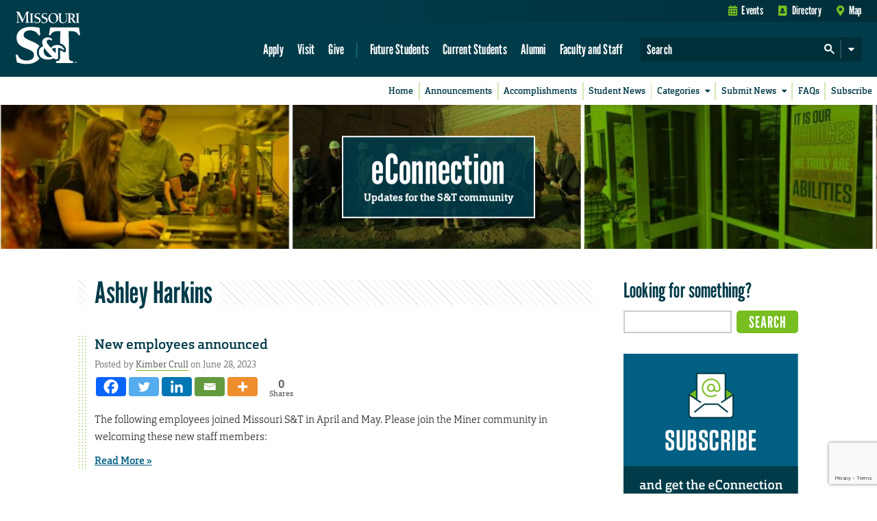

--- FILE ---
content_type: text/html; charset=utf-8
request_url: https://www.google.com/recaptcha/api2/anchor?ar=1&k=6LeSlMoiAAAAADF73AGHOGaxBLwzjKJ3EZXcTry9&co=aHR0cHM6Ly9lY29ubmVjdGlvbi5tc3QuZWR1OjQ0Mw..&hl=en&v=N67nZn4AqZkNcbeMu4prBgzg&size=invisible&anchor-ms=20000&execute-ms=30000&cb=pegodofpomaz
body_size: 48713
content:
<!DOCTYPE HTML><html dir="ltr" lang="en"><head><meta http-equiv="Content-Type" content="text/html; charset=UTF-8">
<meta http-equiv="X-UA-Compatible" content="IE=edge">
<title>reCAPTCHA</title>
<style type="text/css">
/* cyrillic-ext */
@font-face {
  font-family: 'Roboto';
  font-style: normal;
  font-weight: 400;
  font-stretch: 100%;
  src: url(//fonts.gstatic.com/s/roboto/v48/KFO7CnqEu92Fr1ME7kSn66aGLdTylUAMa3GUBHMdazTgWw.woff2) format('woff2');
  unicode-range: U+0460-052F, U+1C80-1C8A, U+20B4, U+2DE0-2DFF, U+A640-A69F, U+FE2E-FE2F;
}
/* cyrillic */
@font-face {
  font-family: 'Roboto';
  font-style: normal;
  font-weight: 400;
  font-stretch: 100%;
  src: url(//fonts.gstatic.com/s/roboto/v48/KFO7CnqEu92Fr1ME7kSn66aGLdTylUAMa3iUBHMdazTgWw.woff2) format('woff2');
  unicode-range: U+0301, U+0400-045F, U+0490-0491, U+04B0-04B1, U+2116;
}
/* greek-ext */
@font-face {
  font-family: 'Roboto';
  font-style: normal;
  font-weight: 400;
  font-stretch: 100%;
  src: url(//fonts.gstatic.com/s/roboto/v48/KFO7CnqEu92Fr1ME7kSn66aGLdTylUAMa3CUBHMdazTgWw.woff2) format('woff2');
  unicode-range: U+1F00-1FFF;
}
/* greek */
@font-face {
  font-family: 'Roboto';
  font-style: normal;
  font-weight: 400;
  font-stretch: 100%;
  src: url(//fonts.gstatic.com/s/roboto/v48/KFO7CnqEu92Fr1ME7kSn66aGLdTylUAMa3-UBHMdazTgWw.woff2) format('woff2');
  unicode-range: U+0370-0377, U+037A-037F, U+0384-038A, U+038C, U+038E-03A1, U+03A3-03FF;
}
/* math */
@font-face {
  font-family: 'Roboto';
  font-style: normal;
  font-weight: 400;
  font-stretch: 100%;
  src: url(//fonts.gstatic.com/s/roboto/v48/KFO7CnqEu92Fr1ME7kSn66aGLdTylUAMawCUBHMdazTgWw.woff2) format('woff2');
  unicode-range: U+0302-0303, U+0305, U+0307-0308, U+0310, U+0312, U+0315, U+031A, U+0326-0327, U+032C, U+032F-0330, U+0332-0333, U+0338, U+033A, U+0346, U+034D, U+0391-03A1, U+03A3-03A9, U+03B1-03C9, U+03D1, U+03D5-03D6, U+03F0-03F1, U+03F4-03F5, U+2016-2017, U+2034-2038, U+203C, U+2040, U+2043, U+2047, U+2050, U+2057, U+205F, U+2070-2071, U+2074-208E, U+2090-209C, U+20D0-20DC, U+20E1, U+20E5-20EF, U+2100-2112, U+2114-2115, U+2117-2121, U+2123-214F, U+2190, U+2192, U+2194-21AE, U+21B0-21E5, U+21F1-21F2, U+21F4-2211, U+2213-2214, U+2216-22FF, U+2308-230B, U+2310, U+2319, U+231C-2321, U+2336-237A, U+237C, U+2395, U+239B-23B7, U+23D0, U+23DC-23E1, U+2474-2475, U+25AF, U+25B3, U+25B7, U+25BD, U+25C1, U+25CA, U+25CC, U+25FB, U+266D-266F, U+27C0-27FF, U+2900-2AFF, U+2B0E-2B11, U+2B30-2B4C, U+2BFE, U+3030, U+FF5B, U+FF5D, U+1D400-1D7FF, U+1EE00-1EEFF;
}
/* symbols */
@font-face {
  font-family: 'Roboto';
  font-style: normal;
  font-weight: 400;
  font-stretch: 100%;
  src: url(//fonts.gstatic.com/s/roboto/v48/KFO7CnqEu92Fr1ME7kSn66aGLdTylUAMaxKUBHMdazTgWw.woff2) format('woff2');
  unicode-range: U+0001-000C, U+000E-001F, U+007F-009F, U+20DD-20E0, U+20E2-20E4, U+2150-218F, U+2190, U+2192, U+2194-2199, U+21AF, U+21E6-21F0, U+21F3, U+2218-2219, U+2299, U+22C4-22C6, U+2300-243F, U+2440-244A, U+2460-24FF, U+25A0-27BF, U+2800-28FF, U+2921-2922, U+2981, U+29BF, U+29EB, U+2B00-2BFF, U+4DC0-4DFF, U+FFF9-FFFB, U+10140-1018E, U+10190-1019C, U+101A0, U+101D0-101FD, U+102E0-102FB, U+10E60-10E7E, U+1D2C0-1D2D3, U+1D2E0-1D37F, U+1F000-1F0FF, U+1F100-1F1AD, U+1F1E6-1F1FF, U+1F30D-1F30F, U+1F315, U+1F31C, U+1F31E, U+1F320-1F32C, U+1F336, U+1F378, U+1F37D, U+1F382, U+1F393-1F39F, U+1F3A7-1F3A8, U+1F3AC-1F3AF, U+1F3C2, U+1F3C4-1F3C6, U+1F3CA-1F3CE, U+1F3D4-1F3E0, U+1F3ED, U+1F3F1-1F3F3, U+1F3F5-1F3F7, U+1F408, U+1F415, U+1F41F, U+1F426, U+1F43F, U+1F441-1F442, U+1F444, U+1F446-1F449, U+1F44C-1F44E, U+1F453, U+1F46A, U+1F47D, U+1F4A3, U+1F4B0, U+1F4B3, U+1F4B9, U+1F4BB, U+1F4BF, U+1F4C8-1F4CB, U+1F4D6, U+1F4DA, U+1F4DF, U+1F4E3-1F4E6, U+1F4EA-1F4ED, U+1F4F7, U+1F4F9-1F4FB, U+1F4FD-1F4FE, U+1F503, U+1F507-1F50B, U+1F50D, U+1F512-1F513, U+1F53E-1F54A, U+1F54F-1F5FA, U+1F610, U+1F650-1F67F, U+1F687, U+1F68D, U+1F691, U+1F694, U+1F698, U+1F6AD, U+1F6B2, U+1F6B9-1F6BA, U+1F6BC, U+1F6C6-1F6CF, U+1F6D3-1F6D7, U+1F6E0-1F6EA, U+1F6F0-1F6F3, U+1F6F7-1F6FC, U+1F700-1F7FF, U+1F800-1F80B, U+1F810-1F847, U+1F850-1F859, U+1F860-1F887, U+1F890-1F8AD, U+1F8B0-1F8BB, U+1F8C0-1F8C1, U+1F900-1F90B, U+1F93B, U+1F946, U+1F984, U+1F996, U+1F9E9, U+1FA00-1FA6F, U+1FA70-1FA7C, U+1FA80-1FA89, U+1FA8F-1FAC6, U+1FACE-1FADC, U+1FADF-1FAE9, U+1FAF0-1FAF8, U+1FB00-1FBFF;
}
/* vietnamese */
@font-face {
  font-family: 'Roboto';
  font-style: normal;
  font-weight: 400;
  font-stretch: 100%;
  src: url(//fonts.gstatic.com/s/roboto/v48/KFO7CnqEu92Fr1ME7kSn66aGLdTylUAMa3OUBHMdazTgWw.woff2) format('woff2');
  unicode-range: U+0102-0103, U+0110-0111, U+0128-0129, U+0168-0169, U+01A0-01A1, U+01AF-01B0, U+0300-0301, U+0303-0304, U+0308-0309, U+0323, U+0329, U+1EA0-1EF9, U+20AB;
}
/* latin-ext */
@font-face {
  font-family: 'Roboto';
  font-style: normal;
  font-weight: 400;
  font-stretch: 100%;
  src: url(//fonts.gstatic.com/s/roboto/v48/KFO7CnqEu92Fr1ME7kSn66aGLdTylUAMa3KUBHMdazTgWw.woff2) format('woff2');
  unicode-range: U+0100-02BA, U+02BD-02C5, U+02C7-02CC, U+02CE-02D7, U+02DD-02FF, U+0304, U+0308, U+0329, U+1D00-1DBF, U+1E00-1E9F, U+1EF2-1EFF, U+2020, U+20A0-20AB, U+20AD-20C0, U+2113, U+2C60-2C7F, U+A720-A7FF;
}
/* latin */
@font-face {
  font-family: 'Roboto';
  font-style: normal;
  font-weight: 400;
  font-stretch: 100%;
  src: url(//fonts.gstatic.com/s/roboto/v48/KFO7CnqEu92Fr1ME7kSn66aGLdTylUAMa3yUBHMdazQ.woff2) format('woff2');
  unicode-range: U+0000-00FF, U+0131, U+0152-0153, U+02BB-02BC, U+02C6, U+02DA, U+02DC, U+0304, U+0308, U+0329, U+2000-206F, U+20AC, U+2122, U+2191, U+2193, U+2212, U+2215, U+FEFF, U+FFFD;
}
/* cyrillic-ext */
@font-face {
  font-family: 'Roboto';
  font-style: normal;
  font-weight: 500;
  font-stretch: 100%;
  src: url(//fonts.gstatic.com/s/roboto/v48/KFO7CnqEu92Fr1ME7kSn66aGLdTylUAMa3GUBHMdazTgWw.woff2) format('woff2');
  unicode-range: U+0460-052F, U+1C80-1C8A, U+20B4, U+2DE0-2DFF, U+A640-A69F, U+FE2E-FE2F;
}
/* cyrillic */
@font-face {
  font-family: 'Roboto';
  font-style: normal;
  font-weight: 500;
  font-stretch: 100%;
  src: url(//fonts.gstatic.com/s/roboto/v48/KFO7CnqEu92Fr1ME7kSn66aGLdTylUAMa3iUBHMdazTgWw.woff2) format('woff2');
  unicode-range: U+0301, U+0400-045F, U+0490-0491, U+04B0-04B1, U+2116;
}
/* greek-ext */
@font-face {
  font-family: 'Roboto';
  font-style: normal;
  font-weight: 500;
  font-stretch: 100%;
  src: url(//fonts.gstatic.com/s/roboto/v48/KFO7CnqEu92Fr1ME7kSn66aGLdTylUAMa3CUBHMdazTgWw.woff2) format('woff2');
  unicode-range: U+1F00-1FFF;
}
/* greek */
@font-face {
  font-family: 'Roboto';
  font-style: normal;
  font-weight: 500;
  font-stretch: 100%;
  src: url(//fonts.gstatic.com/s/roboto/v48/KFO7CnqEu92Fr1ME7kSn66aGLdTylUAMa3-UBHMdazTgWw.woff2) format('woff2');
  unicode-range: U+0370-0377, U+037A-037F, U+0384-038A, U+038C, U+038E-03A1, U+03A3-03FF;
}
/* math */
@font-face {
  font-family: 'Roboto';
  font-style: normal;
  font-weight: 500;
  font-stretch: 100%;
  src: url(//fonts.gstatic.com/s/roboto/v48/KFO7CnqEu92Fr1ME7kSn66aGLdTylUAMawCUBHMdazTgWw.woff2) format('woff2');
  unicode-range: U+0302-0303, U+0305, U+0307-0308, U+0310, U+0312, U+0315, U+031A, U+0326-0327, U+032C, U+032F-0330, U+0332-0333, U+0338, U+033A, U+0346, U+034D, U+0391-03A1, U+03A3-03A9, U+03B1-03C9, U+03D1, U+03D5-03D6, U+03F0-03F1, U+03F4-03F5, U+2016-2017, U+2034-2038, U+203C, U+2040, U+2043, U+2047, U+2050, U+2057, U+205F, U+2070-2071, U+2074-208E, U+2090-209C, U+20D0-20DC, U+20E1, U+20E5-20EF, U+2100-2112, U+2114-2115, U+2117-2121, U+2123-214F, U+2190, U+2192, U+2194-21AE, U+21B0-21E5, U+21F1-21F2, U+21F4-2211, U+2213-2214, U+2216-22FF, U+2308-230B, U+2310, U+2319, U+231C-2321, U+2336-237A, U+237C, U+2395, U+239B-23B7, U+23D0, U+23DC-23E1, U+2474-2475, U+25AF, U+25B3, U+25B7, U+25BD, U+25C1, U+25CA, U+25CC, U+25FB, U+266D-266F, U+27C0-27FF, U+2900-2AFF, U+2B0E-2B11, U+2B30-2B4C, U+2BFE, U+3030, U+FF5B, U+FF5D, U+1D400-1D7FF, U+1EE00-1EEFF;
}
/* symbols */
@font-face {
  font-family: 'Roboto';
  font-style: normal;
  font-weight: 500;
  font-stretch: 100%;
  src: url(//fonts.gstatic.com/s/roboto/v48/KFO7CnqEu92Fr1ME7kSn66aGLdTylUAMaxKUBHMdazTgWw.woff2) format('woff2');
  unicode-range: U+0001-000C, U+000E-001F, U+007F-009F, U+20DD-20E0, U+20E2-20E4, U+2150-218F, U+2190, U+2192, U+2194-2199, U+21AF, U+21E6-21F0, U+21F3, U+2218-2219, U+2299, U+22C4-22C6, U+2300-243F, U+2440-244A, U+2460-24FF, U+25A0-27BF, U+2800-28FF, U+2921-2922, U+2981, U+29BF, U+29EB, U+2B00-2BFF, U+4DC0-4DFF, U+FFF9-FFFB, U+10140-1018E, U+10190-1019C, U+101A0, U+101D0-101FD, U+102E0-102FB, U+10E60-10E7E, U+1D2C0-1D2D3, U+1D2E0-1D37F, U+1F000-1F0FF, U+1F100-1F1AD, U+1F1E6-1F1FF, U+1F30D-1F30F, U+1F315, U+1F31C, U+1F31E, U+1F320-1F32C, U+1F336, U+1F378, U+1F37D, U+1F382, U+1F393-1F39F, U+1F3A7-1F3A8, U+1F3AC-1F3AF, U+1F3C2, U+1F3C4-1F3C6, U+1F3CA-1F3CE, U+1F3D4-1F3E0, U+1F3ED, U+1F3F1-1F3F3, U+1F3F5-1F3F7, U+1F408, U+1F415, U+1F41F, U+1F426, U+1F43F, U+1F441-1F442, U+1F444, U+1F446-1F449, U+1F44C-1F44E, U+1F453, U+1F46A, U+1F47D, U+1F4A3, U+1F4B0, U+1F4B3, U+1F4B9, U+1F4BB, U+1F4BF, U+1F4C8-1F4CB, U+1F4D6, U+1F4DA, U+1F4DF, U+1F4E3-1F4E6, U+1F4EA-1F4ED, U+1F4F7, U+1F4F9-1F4FB, U+1F4FD-1F4FE, U+1F503, U+1F507-1F50B, U+1F50D, U+1F512-1F513, U+1F53E-1F54A, U+1F54F-1F5FA, U+1F610, U+1F650-1F67F, U+1F687, U+1F68D, U+1F691, U+1F694, U+1F698, U+1F6AD, U+1F6B2, U+1F6B9-1F6BA, U+1F6BC, U+1F6C6-1F6CF, U+1F6D3-1F6D7, U+1F6E0-1F6EA, U+1F6F0-1F6F3, U+1F6F7-1F6FC, U+1F700-1F7FF, U+1F800-1F80B, U+1F810-1F847, U+1F850-1F859, U+1F860-1F887, U+1F890-1F8AD, U+1F8B0-1F8BB, U+1F8C0-1F8C1, U+1F900-1F90B, U+1F93B, U+1F946, U+1F984, U+1F996, U+1F9E9, U+1FA00-1FA6F, U+1FA70-1FA7C, U+1FA80-1FA89, U+1FA8F-1FAC6, U+1FACE-1FADC, U+1FADF-1FAE9, U+1FAF0-1FAF8, U+1FB00-1FBFF;
}
/* vietnamese */
@font-face {
  font-family: 'Roboto';
  font-style: normal;
  font-weight: 500;
  font-stretch: 100%;
  src: url(//fonts.gstatic.com/s/roboto/v48/KFO7CnqEu92Fr1ME7kSn66aGLdTylUAMa3OUBHMdazTgWw.woff2) format('woff2');
  unicode-range: U+0102-0103, U+0110-0111, U+0128-0129, U+0168-0169, U+01A0-01A1, U+01AF-01B0, U+0300-0301, U+0303-0304, U+0308-0309, U+0323, U+0329, U+1EA0-1EF9, U+20AB;
}
/* latin-ext */
@font-face {
  font-family: 'Roboto';
  font-style: normal;
  font-weight: 500;
  font-stretch: 100%;
  src: url(//fonts.gstatic.com/s/roboto/v48/KFO7CnqEu92Fr1ME7kSn66aGLdTylUAMa3KUBHMdazTgWw.woff2) format('woff2');
  unicode-range: U+0100-02BA, U+02BD-02C5, U+02C7-02CC, U+02CE-02D7, U+02DD-02FF, U+0304, U+0308, U+0329, U+1D00-1DBF, U+1E00-1E9F, U+1EF2-1EFF, U+2020, U+20A0-20AB, U+20AD-20C0, U+2113, U+2C60-2C7F, U+A720-A7FF;
}
/* latin */
@font-face {
  font-family: 'Roboto';
  font-style: normal;
  font-weight: 500;
  font-stretch: 100%;
  src: url(//fonts.gstatic.com/s/roboto/v48/KFO7CnqEu92Fr1ME7kSn66aGLdTylUAMa3yUBHMdazQ.woff2) format('woff2');
  unicode-range: U+0000-00FF, U+0131, U+0152-0153, U+02BB-02BC, U+02C6, U+02DA, U+02DC, U+0304, U+0308, U+0329, U+2000-206F, U+20AC, U+2122, U+2191, U+2193, U+2212, U+2215, U+FEFF, U+FFFD;
}
/* cyrillic-ext */
@font-face {
  font-family: 'Roboto';
  font-style: normal;
  font-weight: 900;
  font-stretch: 100%;
  src: url(//fonts.gstatic.com/s/roboto/v48/KFO7CnqEu92Fr1ME7kSn66aGLdTylUAMa3GUBHMdazTgWw.woff2) format('woff2');
  unicode-range: U+0460-052F, U+1C80-1C8A, U+20B4, U+2DE0-2DFF, U+A640-A69F, U+FE2E-FE2F;
}
/* cyrillic */
@font-face {
  font-family: 'Roboto';
  font-style: normal;
  font-weight: 900;
  font-stretch: 100%;
  src: url(//fonts.gstatic.com/s/roboto/v48/KFO7CnqEu92Fr1ME7kSn66aGLdTylUAMa3iUBHMdazTgWw.woff2) format('woff2');
  unicode-range: U+0301, U+0400-045F, U+0490-0491, U+04B0-04B1, U+2116;
}
/* greek-ext */
@font-face {
  font-family: 'Roboto';
  font-style: normal;
  font-weight: 900;
  font-stretch: 100%;
  src: url(//fonts.gstatic.com/s/roboto/v48/KFO7CnqEu92Fr1ME7kSn66aGLdTylUAMa3CUBHMdazTgWw.woff2) format('woff2');
  unicode-range: U+1F00-1FFF;
}
/* greek */
@font-face {
  font-family: 'Roboto';
  font-style: normal;
  font-weight: 900;
  font-stretch: 100%;
  src: url(//fonts.gstatic.com/s/roboto/v48/KFO7CnqEu92Fr1ME7kSn66aGLdTylUAMa3-UBHMdazTgWw.woff2) format('woff2');
  unicode-range: U+0370-0377, U+037A-037F, U+0384-038A, U+038C, U+038E-03A1, U+03A3-03FF;
}
/* math */
@font-face {
  font-family: 'Roboto';
  font-style: normal;
  font-weight: 900;
  font-stretch: 100%;
  src: url(//fonts.gstatic.com/s/roboto/v48/KFO7CnqEu92Fr1ME7kSn66aGLdTylUAMawCUBHMdazTgWw.woff2) format('woff2');
  unicode-range: U+0302-0303, U+0305, U+0307-0308, U+0310, U+0312, U+0315, U+031A, U+0326-0327, U+032C, U+032F-0330, U+0332-0333, U+0338, U+033A, U+0346, U+034D, U+0391-03A1, U+03A3-03A9, U+03B1-03C9, U+03D1, U+03D5-03D6, U+03F0-03F1, U+03F4-03F5, U+2016-2017, U+2034-2038, U+203C, U+2040, U+2043, U+2047, U+2050, U+2057, U+205F, U+2070-2071, U+2074-208E, U+2090-209C, U+20D0-20DC, U+20E1, U+20E5-20EF, U+2100-2112, U+2114-2115, U+2117-2121, U+2123-214F, U+2190, U+2192, U+2194-21AE, U+21B0-21E5, U+21F1-21F2, U+21F4-2211, U+2213-2214, U+2216-22FF, U+2308-230B, U+2310, U+2319, U+231C-2321, U+2336-237A, U+237C, U+2395, U+239B-23B7, U+23D0, U+23DC-23E1, U+2474-2475, U+25AF, U+25B3, U+25B7, U+25BD, U+25C1, U+25CA, U+25CC, U+25FB, U+266D-266F, U+27C0-27FF, U+2900-2AFF, U+2B0E-2B11, U+2B30-2B4C, U+2BFE, U+3030, U+FF5B, U+FF5D, U+1D400-1D7FF, U+1EE00-1EEFF;
}
/* symbols */
@font-face {
  font-family: 'Roboto';
  font-style: normal;
  font-weight: 900;
  font-stretch: 100%;
  src: url(//fonts.gstatic.com/s/roboto/v48/KFO7CnqEu92Fr1ME7kSn66aGLdTylUAMaxKUBHMdazTgWw.woff2) format('woff2');
  unicode-range: U+0001-000C, U+000E-001F, U+007F-009F, U+20DD-20E0, U+20E2-20E4, U+2150-218F, U+2190, U+2192, U+2194-2199, U+21AF, U+21E6-21F0, U+21F3, U+2218-2219, U+2299, U+22C4-22C6, U+2300-243F, U+2440-244A, U+2460-24FF, U+25A0-27BF, U+2800-28FF, U+2921-2922, U+2981, U+29BF, U+29EB, U+2B00-2BFF, U+4DC0-4DFF, U+FFF9-FFFB, U+10140-1018E, U+10190-1019C, U+101A0, U+101D0-101FD, U+102E0-102FB, U+10E60-10E7E, U+1D2C0-1D2D3, U+1D2E0-1D37F, U+1F000-1F0FF, U+1F100-1F1AD, U+1F1E6-1F1FF, U+1F30D-1F30F, U+1F315, U+1F31C, U+1F31E, U+1F320-1F32C, U+1F336, U+1F378, U+1F37D, U+1F382, U+1F393-1F39F, U+1F3A7-1F3A8, U+1F3AC-1F3AF, U+1F3C2, U+1F3C4-1F3C6, U+1F3CA-1F3CE, U+1F3D4-1F3E0, U+1F3ED, U+1F3F1-1F3F3, U+1F3F5-1F3F7, U+1F408, U+1F415, U+1F41F, U+1F426, U+1F43F, U+1F441-1F442, U+1F444, U+1F446-1F449, U+1F44C-1F44E, U+1F453, U+1F46A, U+1F47D, U+1F4A3, U+1F4B0, U+1F4B3, U+1F4B9, U+1F4BB, U+1F4BF, U+1F4C8-1F4CB, U+1F4D6, U+1F4DA, U+1F4DF, U+1F4E3-1F4E6, U+1F4EA-1F4ED, U+1F4F7, U+1F4F9-1F4FB, U+1F4FD-1F4FE, U+1F503, U+1F507-1F50B, U+1F50D, U+1F512-1F513, U+1F53E-1F54A, U+1F54F-1F5FA, U+1F610, U+1F650-1F67F, U+1F687, U+1F68D, U+1F691, U+1F694, U+1F698, U+1F6AD, U+1F6B2, U+1F6B9-1F6BA, U+1F6BC, U+1F6C6-1F6CF, U+1F6D3-1F6D7, U+1F6E0-1F6EA, U+1F6F0-1F6F3, U+1F6F7-1F6FC, U+1F700-1F7FF, U+1F800-1F80B, U+1F810-1F847, U+1F850-1F859, U+1F860-1F887, U+1F890-1F8AD, U+1F8B0-1F8BB, U+1F8C0-1F8C1, U+1F900-1F90B, U+1F93B, U+1F946, U+1F984, U+1F996, U+1F9E9, U+1FA00-1FA6F, U+1FA70-1FA7C, U+1FA80-1FA89, U+1FA8F-1FAC6, U+1FACE-1FADC, U+1FADF-1FAE9, U+1FAF0-1FAF8, U+1FB00-1FBFF;
}
/* vietnamese */
@font-face {
  font-family: 'Roboto';
  font-style: normal;
  font-weight: 900;
  font-stretch: 100%;
  src: url(//fonts.gstatic.com/s/roboto/v48/KFO7CnqEu92Fr1ME7kSn66aGLdTylUAMa3OUBHMdazTgWw.woff2) format('woff2');
  unicode-range: U+0102-0103, U+0110-0111, U+0128-0129, U+0168-0169, U+01A0-01A1, U+01AF-01B0, U+0300-0301, U+0303-0304, U+0308-0309, U+0323, U+0329, U+1EA0-1EF9, U+20AB;
}
/* latin-ext */
@font-face {
  font-family: 'Roboto';
  font-style: normal;
  font-weight: 900;
  font-stretch: 100%;
  src: url(//fonts.gstatic.com/s/roboto/v48/KFO7CnqEu92Fr1ME7kSn66aGLdTylUAMa3KUBHMdazTgWw.woff2) format('woff2');
  unicode-range: U+0100-02BA, U+02BD-02C5, U+02C7-02CC, U+02CE-02D7, U+02DD-02FF, U+0304, U+0308, U+0329, U+1D00-1DBF, U+1E00-1E9F, U+1EF2-1EFF, U+2020, U+20A0-20AB, U+20AD-20C0, U+2113, U+2C60-2C7F, U+A720-A7FF;
}
/* latin */
@font-face {
  font-family: 'Roboto';
  font-style: normal;
  font-weight: 900;
  font-stretch: 100%;
  src: url(//fonts.gstatic.com/s/roboto/v48/KFO7CnqEu92Fr1ME7kSn66aGLdTylUAMa3yUBHMdazQ.woff2) format('woff2');
  unicode-range: U+0000-00FF, U+0131, U+0152-0153, U+02BB-02BC, U+02C6, U+02DA, U+02DC, U+0304, U+0308, U+0329, U+2000-206F, U+20AC, U+2122, U+2191, U+2193, U+2212, U+2215, U+FEFF, U+FFFD;
}

</style>
<link rel="stylesheet" type="text/css" href="https://www.gstatic.com/recaptcha/releases/N67nZn4AqZkNcbeMu4prBgzg/styles__ltr.css">
<script nonce="q-KshvJMiaFT_dNlvQgQIw" type="text/javascript">window['__recaptcha_api'] = 'https://www.google.com/recaptcha/api2/';</script>
<script type="text/javascript" src="https://www.gstatic.com/recaptcha/releases/N67nZn4AqZkNcbeMu4prBgzg/recaptcha__en.js" nonce="q-KshvJMiaFT_dNlvQgQIw">
      
    </script></head>
<body><div id="rc-anchor-alert" class="rc-anchor-alert"></div>
<input type="hidden" id="recaptcha-token" value="[base64]">
<script type="text/javascript" nonce="q-KshvJMiaFT_dNlvQgQIw">
      recaptcha.anchor.Main.init("[\x22ainput\x22,[\x22bgdata\x22,\x22\x22,\[base64]/[base64]/[base64]/[base64]/[base64]/UltsKytdPUU6KEU8MjA0OD9SW2wrK109RT4+NnwxOTI6KChFJjY0NTEyKT09NTUyOTYmJk0rMTxjLmxlbmd0aCYmKGMuY2hhckNvZGVBdChNKzEpJjY0NTEyKT09NTYzMjA/[base64]/[base64]/[base64]/[base64]/[base64]/[base64]/[base64]\x22,\[base64]\\u003d\x22,\[base64]/DuS1cMjp0NcKRcMKQO8K+R3UDfsOnwrLCucOZw7IgG8KJPsKNw5DDkcOQNMOTw6rDkWF1DsKiSWQUTMK3woRMdGzDssKQwopMQVFfwrFAUcOlwpZMRsO0wrnDvF0seVcjw7Yjwp0oB3c/YcOkYMKSABDDm8OAwrzCvVhbD8KFSFI0wq3DmsK/P8KhZsKKwrhKwrLCuiwOwrc3fn/[base64]/CpMKXwo5Nw5rCosOjYcOZecKQw5TCgjhHK1fDlgwKwq47w7bDjsOmYB5hwrzCvnNxw6jClcOaD8OlSsKvRApMw5rDkzrCo0nConFVWcKqw6BvaTEbwpJofibCgB0KesKHwrzCrxFTw43CgDfCuMOHwqjDiBHDvcK3MMKGw5/CoyPDrMO+wozCnGXClT9QwpsQw4A/[base64]/DvsOaNMKWw77CssKBw6U0w4oUwqUEw4LDrMKoS8OLdX3ClsKgb0QPGFzCmyBPQynCsMK8VcOrwpNSw4pqw5VFw7vCncKlwpZMw4nCisKPw75IwrbDuMO1wr4jC8Ofd8ODRsOhLFROFQTCisOlB8Krw4nCvsKqw7DCmGBwwpLCg1AnAA7CnF/DonzCgsOBVDzCgMK/[base64]/DuwcxH8KVCGHCuwUWw61VQnfCosOww7QnwrPCisKEC0M5wrtccgB2wrFeHsOhwplyf8OpwoXCtktFwprDrsOLw4E/YipGOsOJTiplwpxeN8KEw4rCpsOSw44Xw7XDqmxtwrYOwptOdi0HIsKtD0/DujTCpcOIw5oHw5BTw5VTXnZ7BMKRcA3DrMKJc8OzO2ELRznDsl1bwpvDrQddIMKlw4V+w7prw6M2wqtmfFt+LcOzTcKjw6RjwqVbw5bDlMK9HMKxwpNCNjQrUMOQwr92VT8eM0MgwqzDucKOGcOtYcKaTT7Cv3/Ci8OQD8OXL194wq/DrsOVRMO/wpIWPcKCOGnCu8OBwpnCqU/[base64]/Ct8K9aiB7F8OoaMOWw4Bsw5zCiVrCm8OOw4zCvsOpw4MALGJsYcOpcwfCq8OJBAoHw6E1woHDpcO9w7/CkcOkwrPCkh9Aw4fCp8KTwpx4wr/DqjtawpbDjsKQw6Rvwr4rCcK6PcOGw4PDmWhCbxYhwo7DoMKzwrHConPDkXPDgQbCnVfCvAzDoHkIwpwNcALCh8Ktw6rCscKKwpdIHjXCvsK6w5/Dl1Z5HMKgw7vCoCBUwrVeF3IHwqQcCkPDqERiw5oiInZ9wqvCpnYYwp5+OcKaXjHDpXXCv8OSw7zDl8KcRsKKwpslwrnCi8K6wq1kCcOvwqLCjMKHB8OtSx3DmsKVIwHDihVEF8K1w4HCu8O6YsKnUMK2wr/CqGrDpxfDiBrChgDCgsKEbDoRwpQyw6HDv8Ojf3HDpE/CnCsyw4fCs8KRNMKfwpIqw6Esw5PClcKPZ8OyGR/CicKSw5XCgQnDuWzDqMKPw6NFKMO5YXQ0YcKyGsKgAMKMMlQ4NMKdwrYROF7Cp8KsRcOpw7EEwq4Tbil+w6ZewpnDncKNLMK4wqQ9wqzDpcK3wqDDtFoKZsKvwo/DnQnDmsOLw7s2wpp+wq7CjMKOwq3Cqx1Mw5VJwqZ9w4XDsxzDvnBma2NGSMKJw74PTcOnwq/Di0XDp8KZw7pzT8K7clHCtMO1Bmc6Exl3w7knwr5fMR/DuMOwcmXDjMKsFl0Owp1lJsOew4TCrxfCm3vCqi3CqcKywoTCvsODbMKGSkXDkydTw4thQcORw4AJw4gjC8OABzvCt8K/M8Kcw7HDjsOkQl06EsKgwozDqnBrwq/Cq0XCicK2HsOYDknDqiXDugTCjMOqL2DDhiUpwoJfJlteOcOCwrhsR8KmwqLDo2HClS7Dg8Krw6/Dqz5Kw5bDrzEnNsOFw6zDnjLCnnxAw4/CkUcJworCt8K5S8OyQsKqwpDCjX91VRDDoF59woFnWS3ClRcawqnCiMO/eltuw51Nwqg8w7hJw44Yc8OgeMOuw7Bjw7gfHG7DpHUIG8OPwpLCkRtUwqMSwq/[base64]/CiDXDjMKzcX1ew7rCqCDCr8KBwr7DuXrCrRx5JhDDnG4QDcK/[base64]/G0bCgBHDjVfCncOlOGPDiwcpHQnCqhwBw5bCosOFYhXDqRoNw4XCqcKgw4HCiMO/TCNJZQ1HWsKHwrl2YMOEOmdxw497w4rCk23DlcOaw61aTmxYwphuw4pfw5zDmhfCsMKlw5A/wrlxw5bDvERlEGrDsA3Cv2BbOBATTMKOwoJQSMOywpbCgsKwCsOaworClMOSMT9RAAvDlcO3w4k1TB/Do2MfOC4kN8OPEg7CpsKAw5YmbhdFRQ/DgcK/[base64]/DthTDnyLCpQjDgjLDhCvCgS/Dk8O3KcKiM1DDqMOuHkoRNB5aPhPCg3t1azNPZcKsw7LDr8ODRMOiZcKKHsKpfDonQXN3w6DCmsO3MmBFw4vCuXnCj8O/w7vDlETCuV41w7xHwqgDAsKowoTDt0cxwobDsG/ChsOEBsOow7YtOMKKWjRBEMKlw4BAwoXCmgrDlMOowoTDr8KKwqsBw7TCkVfDrMOkFsKTw43CkcO4wrXCtSnCgGdgf2HChjMkw4Y+w7/CuR3Dk8K4w7LDjB8PE8Kjw6fDhcKmIsKowqchw7nDnsOhw5LCk8O2wofDvsOeNDE/YTxcw5NRLsK/ccKtWgpaZhR6w6fDscOBwpRWwrbDkREDwoQ5wqXCsg/CrQEmwq3DqwjCnMKMZy1BUTHCk8KeVsOxwokRVsKkw7PCpmjCh8O0GcKHRmLDlTMmw4jCoXrDjWUoK8Kew7XDux/CucOqP8KldHdEUMOmw6AZDy/CiT3CsFhvJsOqC8Okwr/DjAnDm8OsSDXDhRLConJlYMKJwqHDgyTCi03DkkzDsEXDkHzClyZsHRHCt8KlUsO/wozChsO4WiEZwq7DpMOuwoIKfkw4GcKOwqNEKMOCw7Vzw7bCgcKCA3Qvw6vCoGMiw4rDgBtlwokPw59/Rn3Cp8Ohw7jCqsKVfwTCiHbCvcKbFMOiwqBaBk3Dj0LCvlMna8Kmw5pOQMOWBVfCuwHDuAVCwql8DTbCl8Kpw6kzwo3Ds2/DrF5gMQZcNMOUVCgYw4Y+MMKcw6dmwoETeDstw54sw77DhcOKEcO+w67CtAHDk1w+bl/Do8OqCAxew5nCnSrCi8KTwrgtVD3DqMOYMn3CncOQNFABX8KZf8Oiw65iWHTDh8Oiwq3DuCjCqsKrXcKIdsO/fMOVVBIOKcKiwoHDt3AJwo0RBVbDkwvDsDHCrsOJDwQsw6/DoMOqwovCi8OFwpU4wpY1w6cNw5RIwroFwo/[base64]/DvcOaw411w4nDpMKCV3NAwqEZVMODSsKrWR/DqTEhw4BSw6nDlMKDOMOcTwIiw67Dqklew6DDgMOUworCv0EFcgPCqMKMw4l9KFgVI8KpOlxxwoJTwps/GXnCvcOlJcOXwq10w410wpE9w5tgw4sqwq3Ck3bCkXkKT8OMQTNmacOqCcOLFBPCoTENCENEPEAbOcKvwrVIw6oYwp7DvcO+PcO4B8Oyw4DDmMO+fFfDvcKew6XDiFwSwo5zwr3CusK/KMKNCcOWNARKwqxgEcONAXQ/wpDDqR7DjHRMwphPGjbDtsKJG3I8CjPDssKVwqoLEcOVw5rCvMOlwp/DqBkCBWjClsKTw6HDl2Aiw5TDhcOEwpo0wq7DqcK+wr3DssOsSikSwqPCmVrDo1cywrzDm8KgwokocsKCw4lRK8KKwoYqC8KowoDCgcKHcMOfO8Kgw47Cg0TDusOHw7UrOsO0NMKwX8KTw5zCi8OoOsOdRyPDpgsCw79uw7zDpcOzNMOoB8K/AcOaDVQJWwjCvEbChcKDJAZDw6kMw4bDi1V7PyfCmCBdcMOrMMOTw7zDhMOTw4rCgVDCr03DlEkvw6LCiDXCosOQwovDmxnDn8KjwoFVw4dtwr4Iw4xqai3CtjzCpmEHw4XDmAVAH8Kfw6YUwpI6EMK/[base64]/CpzRJw7/DkXPCrMK1w7PDv15HJBYLwrTDjibCvMOpw6gew7dpw4HCjMK6wo0SCzHChcK/w5E8wrhSw7nCgMK+w67CmTJvdWN4w5h8TVAaWzfCusKvwrVyaV9IZmt7wqLClH3DlGPDnTjChwXDo8K7bhEQw5fDjgVew7LCr8OsUQXDo8OUK8K5wrJxGcKQw6pkawfDoi/[base64]/CpXQvw54GajrCpEHCo8OewqnDiEdYMjLDhsK9woY/[base64]/DpRh3wo8GcsKLcsOzwpvDlcKywqLCkVkJwoB/wqfChsOewozDk0PCgMOgOMKAw7/CpzRGeH48NCHCscKHwr80w7hiwqceIsKjP8K5wpDDqQXCjg4yw5VNM0vDvsKOw7paRRluO8KHw4gNX8KDE3xFw65BwptVNH7Cj8Opw43DqsO9CQwHw6XDn8Khw4/DuiLDmDfDp1fDo8KQw5Vew69nw7fDuznCqAovwol2diDDnsKYBz7Dm8O2ORnCgsKXcsK0R0/Du8Kqw77DmXcFBsOSw7PCih8Zw5hFwqbDoBU/w69vQxl7LsOswqlQwoMxw68fUHx7wrptwpEGUTs5KcOFwrfDv3hGwpplWwg6VFnDmsKgw6xSNMO9KsOuLsOReMKnwp7CiHADw5/CnsKJFsKmw6FrJMOESTxwEFYMwo55wrx8GMOPNUTDm1wXDMOHwo3Dl8KRw4x6BFXDmcKrEHwWOcO7wonCnsKhwpnDs8O4wpjCosOsw7/[base64]/CiikSwofCiH7CpsOfZcOjeyHCoMOmwrfDjMKuw5QIwovCrsOgwqbDslBZwrYnL2/CkMKyw5bCncODUFZCKTlGwrclecOXwqpHP8O/wp/[base64]/[base64]/w783Z8ODwpV4wrcJw71SZMKUwoTDq8OcwoA2FsK2ScOJaSjDo8KiwqjDncKBw6HCg3JYWMKMwr3CrGsSw4/[base64]/ClMKZw6M+fMKkbXPCuCjCtDbDq8KRwrfCj3LCmMKNWTdUXBjDoDfCl8KvWMKgb1fDpsK2K352fsOYfgXCscKNF8KGw61FQD8/[base64]/CrUtuwoDCnMOyPsOaJRUkwq7DpMKAGk/[base64]/wpQHw5HClSFXFkM6w7nDnGI/wq3DkMKKasO5w41CVcOKL8Omw4kIw6HDoMK5wq/ClgfDsTPCsDLDolLDhsO2X2TCrMOcw6UxOFfCggLDm1XDoDbDkQUgwqTCvsKcel8Wwok/w5vDksKSw484C8KDC8KJw4IDwrd5X8Kyw67CkcO1w75MdsOpRw/[base64]/NcOnIsODa8KPGMKpw6DCoMOIwo7DonDCucKWQsKUwp0gJCzDnybDi8Khw7PCq8KWwoHCqXrDgcKtwoMLdcOgasKddGkaw5Zdw5grYXYoO8OsXDfDim3CiMO3DC7CvjXDj2RYAMOowoLChcODwpBCw6IRw4x/[base64]/DncObw4Z1w6kBwr/CingLHsKoXUh0wprDnwnDpcOfw6URwovDucOWf1lPXcOqwrvDlMKPJ8OVw4Ntw6oDw7llJ8K0w7DCgMOfw7nCh8Ouwr4lD8OhLG7CgyptwqZhw49iPsKqcg5AGi3CksKZVgtXOEsmwrYfwqjCpSbCgEJCwqogH8O6aMOPwpdoY8OdKGc1wp/Dg8KrK8Oiwo/Dnj5qRsKYwrHCt8O8UXXDmsO0Z8OPw77DncKcPsOUeMO3wqjDtH0uw6Iewo/DoEFbesKYS2xAwq7CuiHChcOzfMOZbcKlw4zCgcO7W8KqwrnDqMO2wo1BVmsJwqXCusKfw7Nna8OZaMKxwq5ZYcOrwo5Uw7vCmsOCVsO7w4/DhMOhJ0XDgj3Dm8KPw4PCsMKqNmN/NsOlS8OlwqoEwpU+EFoXCy5Cwo/Ch0/Co8KPVCfDsn/DimAJTHPDmi8YOcKcb8KEHnPDqHjDncKowqlRwqwOQDTCnsKvw64NJyfCoCrDhmVxKcO/w4DDuyxqw5HCvMOkDHYMw4PClcObRUzCom84w5pSc8KQUMKbw43DhH/CoMK1wpzCicKUwpBWWMOtwr7Ctx02w6jDgcO7XSzCkTQJGC7CvGXDt8Okw5dnKTTDqmrDt8OJw54Cw53DiiPDgigdwrnCjwzCv8OoNHInOGvCsR/Du8OXwqDCscKdVHHCt1XCmcOiQcOkw6zCj0Jhw44RCMKGRCFJXMODw74bwqnDqEFSd8KKBTdFw4XDssKBwrzDlcK3w53CgcKlw64APsKXwqFXwqbCg8KnGk8Pw6XDmMK3wr7CpsO4Z8KWw6kOCkhiw6A/wqRTZEZhw7kCL8KjwqEAJB7DpB1eW2LCp8Klw7XDnMKow6xbNgXClgnCsiHDtMONISPCvA3Cv8Kow79XwqjDjsKgRcKEwrcdAgx2wq/DvcKFZjZ9JsKeXcOjIUbCl8KGw4d8M8O/[base64]/DvHVlKEjDnsOaHQ/Dg3XDkhtpwop9QyHCj1Qlw6nDsiIEwpHCs8Ozw7LCsRLDuMKvw4dXwpvDjsKlw7o9w4tXwrXDmgzCgsOcP1EmSsKhOjY2F8O/wqTClMOBw7PChsKZw6/[base64]/CrcKlw6TDskMrwrXCvX7DisOOXsKXwqbCvMK5eSnCrmbCpsKgF8K9wqzCvkQpw5fClcODw451KsKyGX/ClMK7Ul1qw5jCtT9cA8OkwrNDJMKew71OwrE5w7YcwrwFMMK9w7nCrMKgwrPDgsKJBW/DiF7DuGHCnB9PwonCtCVgOsKvw7VAPsKBJwl6MS5CV8O6w5PClMOlw5jCpcK0CcO5FUxiKsKsPChOwq/DscKPw7PCjMOEwq8fwqsddcO6wpfCi1rDkX84wqJSw48Vw7jCnH8oUnljwrsGw4vDsMKBNkMce8OQw7sWIjBHwoN3w7ckKXFlwpzCvA3CtGpPGMOVcBfCnMKmPBR+amTDq8O/[base64]/CnDDDncKQKcKHw6/DkcKsw5ghTD/CsBzDvC4Hw7hUwrHDj8O9w4bCu8Ksw6XCvAVxRMKVeUl1Q0TDv0oXwpfDv0nCgFPCgcOiwoA9w4kKEMK3ZcOibMKGw69PbjvDvMKTwpZ6aMO/[base64]/CkcKNEEbCuS9mdFfCk27ChU8mwqkyw4HDicK1w5zCrnbDnsK/wqvCrcOJw5hTF8OKDcOgFj5wKV8PScKkw4BTwp59wpw6w6Msw6dCw7Ivwq3DrcOSHiRgwrREWCzDlMKzGMKKw5DCkcKyIMOWDivDrDvCjsO+ZR3Cm8O+wpfCj8OsScOzX8ObHMKoYTTDsMKsSj4TwoNoK8OHw64tw5nDucK1OksGwqoTHcKtfMKVTAjDsX/[base64]/Dr8Osw5HDuMOiJR5twqXDllHDisO/wq1Fw4ocMMK9AsK5RsKUNwjDjGPCscKpIkxRwrREwq1Pw4bDokUJPXoXDcKow6RTWDzCoMKvWsK7O8K8w55aw6vDhCPCnV/CsiXDhsKQKcKtL09PIRpFfcKhNsO/IsOzJDcMw47CqHfDmsOWWMOUwqbCtcO1wpRUaMKhwqXCkynCssKTwoHDqAp7wrl1w5rCg8K1w5bCunrChDIGwqzCvcKtwoEKwoPDnmsIwp/ClXdlYsOhKMK3w4Jgw6pgw4vCicOPOiF8wq9aw7PCiD3DlX/DgxLDhWI0wppldMKxAmfDnj5BYkY8GsKSwr7Cl01yw6fDncK4w7DDinQECFMPwr/Dt0bDtwY6IiccW8KVwqFHbcOQw7nCh1gyDMKTwr7Ck8KiUcONKcOswohIR8OcAhoWFMOuw7fCrcOWwqhpw7UQRFbCmTzDpMKow4LDm8O4CzV8ZkIjL0vDn2vCoz/DtlFcw5fCrTjDvHXDg8Kyw7ZBwoEIIDxzJsKJwq7ClBk4w5DCgHVZw63CpRMHw51Vw6lew6wmwpbDvcOALMOGw4xee1JAw4jDjlbCvcKuaFYRwpTCtjolHsKdBnYjPD5aKMObwpLCu8KRccKkwqTDnxPDqwrCvTQDw7TCs2bDoT/Dv8O2UHsrw6/DizLDlz7CnMOwTD4ZIMKqw755CBLCg8Kuw7fDmMKkX8Obw4M/[base64]/[base64]/[base64]/w5JOKQwTw5TDncKcQ8ONV8KtwqAmwrLDu0PDncK8ABzDvBrCgsOSw5BDHxbDu2NMwqIPw4EWLF3CscOYwq08cW7DmsKbZhDDsHoQwqDCsDTCg17DhDZ7wqvCohDCvyhfITtZw4DCgQnCoMK/TxRAbsODImLCh8OqwrbDmBzCncOxWzN7w7duwrdIVSTChi/DisOqw5crw7LCgSfDnwFgwoDDuwNlPmA9w5R0wozDhsOTw4UQw4B6QcOaVkU4JFF7M2rDrMKKw5cQwpYbw5nDmcOzBsK9f8KPXzvCpXbDiMOYTwR7MTJMwr56AH/DiMKuB8KuwpXDhnLClcKjwrfDq8KDwrTDlyjCgcKnSHTDr8K7wojDlsKmw5zDh8O9GCPCoHzCl8OCw6XCtcKKWcKKw67CqF8YH0ArcsOELEV0TcKrAcKzWxh+wr7ChsKhX8KxbhkbwpjDtRAXwq0gLMKKwqjCnWshw4MsIcKFw5vCncKfw5nCgMKUUcKdbUcXFw/CoMKow6wYwoowE1EUwrnDmljDgsKYw6nCgsOSwr3Cr8OOwp8tWcKhWlzCv1LDgcKEwqRCIsO8fmbCgXTDn8Ovw53CicKITQrDlMKWLx/DvWkBUMKTw7DDhcK3wokVH0oIcmvCtsOfw74Sc8KgAlfDpcKNVm7Cl8Otw5dgQMKrN8KMW8OdOcOVwqocwr3Cui9YwpVFw4bChUphwqPCvkQ1wo/DhEJqGMO5wrd8w5nDsFjCj0ASw6bDl8Ohw6/CucKZw7RBEHh2WmDDtT1/bMKRcFTDh8KbUAl3VMOFwqUEUSc/[base64]/[base64]/DogzDrMK4wqXCjG7DgFrDqi0NNxQFXiRufMKxwr5QwrFWczYQwqbCsBFYwrfCrX9rw4ojJEnCl2ogw4bCh8KIw5puNCDCvkvDrcOeFcKMwojDoHwgM8O8wqbCscKbNUZ4wqPCvsOWXcOTwp/[base64]/CqBs0OsKSQwPDjSbDhnB3worDh8KmbApvw7/DpQvCr8O7DcKZw7QHwpsuwoshd8KmQMKRw5zDicOPJzZwwovDmcKNw7VPc8OCw4/DjAvCvMO8wrwKw63DjMKLwovCmcKTw4jDgMKZw6J7w7bDjcOHQGcQT8KVw6nDrMKzwooQNBwjwoB/QlvCpz3DnMOMw7DCg8KRUsKNYCbDtlERwroLw6l2woXCqCbDhsObZzzDhU3DucO6wp/DuR/DkG/CtsO4wq1mKwvCqEsYwrIAw5Ndw4dkCMOQCiV2wqXCgcKCw43CsiDCkCjCjWDCh0LCqx5ye8OUXnxIAMKRwoDDjCMgwrPCriPDg8KyBcKVAlrDkcK4w4LCuHvDqBksw7DCiB8Db2JPwod4GcOsPMO9wrbDgUXCm0jDqMKVXsKWSDdISUEQw5/CvsOBw5zCpEJOQxDDvjAdIcOmXh5zWjnDh0XDiD9Swpk9woQcOMK9wqBzw4EpwptbW8OneW41Ji/Cvm/CrzRtbyAgVh/DpcK6wokyw4TDiMOCw79ywqvDsMK1ah1kwojCuwvCpV5DXcOzcsKjwrTCisOTwqzCncObeVXDhMK5T1jDvxlyNXdywotPwo0Cw4XCrsKIwo/CucKhwqUEfDLDjxYFw4vDtcKlUTU1w5xXw4J/w7TCusOTw6nCt8OeOzJUwr4Kw75hdAzCvMK4w54rwr1twrZtcDzDk8K6MyE9BirDqcKoEsO/wqjDv8OacsKgw60aIcK9wr5Mw6DCqcK6VD5YwpkswoJgwrcHwrjDocKOWcOgwr1Rew7DpXIEw5QlThwCwoM+w53Dt8KjwpbDj8KfwqYnwptFDnnDh8KWwq/DlErClMOgcMOSw43Co8KFb8KHCsOKWgTDv8KReynDu8OrCMKGNW3CsMKncsKdw5IIV8Ktw7XDtGtlwo5nQmolw4PDqHvDmcKawpbDoMKIOTldw4LDhcOtwrfCqiDCtANaw61tasOgbsOxwpbCn8KZwprCpVXCoMK+esK/[base64]/CtMO3SRfDocOmQcKAw757ZMKvPE3CtcKLLCcYfsKiaxRgwpBIYcKefwjCisO0wrfCvUdrQsKIWhQgw78kw7HCjcODL8KnX8KJwrxbwpLCkMK6w6XDpiFBAcOrwrxywrPDrEMEwpLDkHjCmsKfwpwcwr/DmxXDvRltw4JobMO3w7LDi2PDr8KqwqjDlcOfw60fJcOiwogZO8K4T8KjVMOWw77DrQ5rwrRzeXAqWHYBEgPDgcKUcg3DpMONOcOiw6TCq0HDjMKPdUsHPsOnQGQMTcOcFwjDqwMvH8KQw7/CksKVGHjDpHvDvsOzwpzCocO4fsO8w6LCuhLCj8Kqw615wr8GOCbDuxwmwpd6wpNBAEFGwrTCjMO2LsOFV1zDq3wjw5XDscODwoHCv3luwrTDp8KhecONai5eNynCpWRResKMw7rCon4+OxtOQy/[base64]/DjsOoM37ClSbDkjbDj0nDsEPDv1DClQ7Do8OwJ8ORZcK4FcOdB1DCnVd/[base64]/Dn8K4wqnDjMOFS8K9w5/CsMKQw69aJsK6NMOSw5QhwqBpwpJZwqpOwo7DosOuw7/DjEV9Z8K/DsKJw7hhwobCjMK/w5Q8ei1Aw6LDuxgpDwLCnktZHsKKw4tiwp/Cvzhewo3DhXbDvcO8wpXDncOJw7/DusKXwodVEsOhCXzCjcO2M8OqXsKGwrNfw4bCgHA5wovDkHV1w4fDkFhURSPDmWLCrMKJwqrDi8O0w5hOCDdLw67Co8KmUsKyw55Iwp/CmMOvwr3DncKlN8Olw7DCthp+w7k1Ay8Fw4o8e8O0dBBow5A6wovCsWM9w5rCh8KvGCgQRgvDizDCiMOtw5HCnMKPw6gWMHZXw5PDtn7Cu8OVe0dKw57CksOqw4ZCE2Q+wr/[base64]/blXCgMKvwq7DjMOnRlvCsQDCoMOydsKhA8KUw4LDkMKTEh9Kwr/ChMOIFcKZGWjDuSXCmMKMw4dLLzDDhiXCgcKvw57Dm2V8dsOJw55fwroJw4pQVAJhfxsiw4zCqREwKcOWwp4cw5g7wpTCuMK9worCjygZw48Awp4SN0RywqddwoIuwqLDqQwew7rCtcK7wqF/e8KUfsOtwo00wr7Crh/DjsO8w6XDp8K/[base64]/[base64]/[base64]/ClsKFw4kDw5jDncKpwqHCi8KZJhc8wr7DpAV3YEfDvMK9H8OWB8Kvwp90XsKmLsKTw7tXLExhQxl+wq7DhEfCl0JSJcOfYGXDscKrOxPCt8O8D8O/w4VqA1jCgk5ycxjDmW5zwpBJwpfDp0hSw4oABsKqUUluGMOJw4kEw6hTTxlRBsOow7EIRsKqI8K2esO3bh7CucOtwrFhw7PDlsOvw7TDqMOaaS/DmMKwdMO9LsKACG7DtT/DvsOIwoTCvcOTw69iwr/CvsO3w7jCp8OHdiBwC8KXwpxXw63Co2x+dEXDtVUFaMOnw4TDu8KDw41qeMKgYMONMMKew57DvSRCEsKBw7vCqVzCgMO9GyhzwrvDtyRyG8OsYR3Ct8Omw4Vmwq5lwpHCmz1Bw4XDl8ORw5bDhDhEwqHDhsOxLEZ8w5/CnsKpXsKHwoZMfFQkw7ItwqPDtSsEwpHCtBxUenjDlzfCggPDo8KhA8OswrUdWx/Cuz/DnAHCuh/Dhx8awpJLwoZpwoHCiCrDqiPDqsOJbW3DkX7DkcOpfMKgYzgJDV7Doyo4wo/CscOnw73CmMOxw6fDmx/CsTHDv1LDoGTDhMKKVcK0wqwEwogjX2d9wozCokFFwrsOPmU/w79BJcOWGSTCkQ1Gwqt0OcKaNcO2w6cHw4PDrsKrYcOKc8KDJnUOwqvDkMKmR0d2UsKfwrUuwpjDoSzDm1LDv8Kbwq4KUTE2Sigcwolew5cGw6lOw41Td0MjIEzCpTg5wphBwrVpw7LCt8OHw6vCuwTCn8K/Gh7DgjHDgcKPwoE7wqwebBTCvsKXIkZlf0pMDB7DvR1hw6nDt8KCP8KEV8KiHRcnw4s5wq3Dm8OKwpFyA8OSwppwUMOvw7Eyw6ggIRk5w73CksOKwpPCvsOwZsOXwoojwq/DksKtwoRPwqJGwpjDhXo7VTTDtsKUZ8K/w41vSMOzbMKleDDDhMOkbH4gwofCt8KuZ8KjIGrDoBTDqcKnTcK6EsOnc8OAwrAkw4rDoU5Aw74WcsO2w63CmMOCdgBhw5fCpsOoL8ONf3ZkwqlsX8KdwrVYEMOwOsO4wr05w5zChkcRPcKRMsKJNGXDrsKPQMOawrDDsSxKKSx0Dkt1GBVow4zDrQtHacOXw6/DncOnw6fDjMOsP8K8wrDDgMO3w7jDnS9he8OXTwTDrcO7w4sRw6jDosOIY8KfPETDtTfCtFJuw63CrcKVw5JxFVZ5DMOhNA/[base64]/[base64]/Cr1Z7w7rDr8Ovw5ZYW8KbwpvDtsKcwpDDgXXClSF/[base64]/Ci8Ogw6ANw6jDoCbDgU82XGBYwqRXwq/[base64]/bQrDtsKxZMKoM39Wwqxjw5bDnlbDlcOHw69Ww6E1UXVsw4DDpcOtwr7DtcO3woPDsMK0w6Imw5tQP8KIEsKVw7PCtMKcw5bDmsKMwqoOw7/[base64]/[base64]/wopGwp7DqQPDgUnCgWTCsxLDscKOZsOHwr3CucK0wprDm8Odwq3DlE09MMO5eHDDuA8Kw4fClEELw7p8EX3ClTfCglnCicONYcOCIcOIcMO9c15/[base64]/CmMKtw6d8NnLCmT91dD9/Th0+ZsOQworCm8OmSMOmRVdsS0nCt8OdMcO/G8KhwqoJX8KuwohjA8KCwp02NCY2NXhbc2MjFMO4PUjDrk7CkQg2w4BpwoDClsOfEkk/w7RYeMKWw7/DlMK/[base64]/wrHDj3BiCiB8w6vDgmrCoU11N20CEcOqcMKjaVLDocKdO2U7RT7Dum3DvcOfw4ETwr3DvcKnwrMuw5srw67Cul/CrcKkdQfCm2XCizQgwo/DgsODw71vAsO+w6zCl35hw4nCnsKlw4JUw6fCm3RjIcOMQQbCjcKPJsKIw684w4oQDXjDuMKnfTPCq3lDwq43EcOEwqfDvxPCoMKswpRSw5zDsBsywoQpw6zDokvDjUTDu8KBw7DCojzCscK2w5rCp8OfwotGwrLDlCsSdFBiwrcXYsKgfcKyLcOJwqRbXy/CpWbDvg3DqsKQG0DDqMKawp/[base64]/wp7CrsKkSCPCg8OSUcOqw6HDq31NwpJoworDr8KrVksIwovDpRoAw4DDnhDCgmM+R0vCv8KrwqvCqWpgw7jDuMOKImEVwrHDjgohw6/[base64]/b3IaesK8bsKdw5TCt0bDgUUXwpvCkGFdYGnDkRzCjsKBwqnCn2MnfMO8w65Vw7tuwoTDgsOCw64HZ8KxIW8Uw4pjwoPCosK4YggCKz1Zw69CwroLwqrCrkTCiMONwqIBLMODwonCqGnCuEvDqcOObgbDuxNLPyrCmMK+EisZSy7Dk8O5bjpLSMO/[base64]/w5XDmyErD1jDs38Xwrt+wprCscKJQMKgMsKQMMOXw4LCjcOfwoxdwrcLw6jDhEvCnQQkSUhmwpk5w6bDiAt5aEoIehl3woM/f1FTLMO1wpzCmy/CoRkjO8OJw6hdw7UvwonDpcOLwpE+DELDusK2E1bCuRwWwrgPw7fCmMK9fsK/w5spwqXCrEJXKsOVw73Di13DogvDpsKgw7VMwpJuJQ5ZwqPDqMKxw67CqQcrw6rDpMKOwoppYUVPw6/DkQvDoSVCw43Dry/DsRlOw4zDiyPCjGINw4vCkhzDncOvDcOCWMKnwonDoxjCpsOhF8OaTVN2wrXDt3bCkMKgwq3DgMK6bcOLwr/DkVBsLMKww7fDksKQS8Osw5LCl8OnOcKmwrtYw4N/ShwZRcO3NsKOwoNTwqtnwpokYUpIKkzDvBrCv8KJw5otwq0vw5HDo2NxInTDj34hJ8OuPUFyVsKCa8KSw6PCscO4w7nCn3k5ScOOwqTDi8Kwbw3CgmUHwoDDhMOGPMKHIU0aw5/DuD4cVSkJw68wwpsDNsOhA8KCKz3DksKbICDDhMOUJlLDlcOLMgoPATsiccKVw54iEmpswqAhCgHCmFczNBFkUFkzXz7Dj8O2wonCgcKvWMOkASnCmiDDk8KpfcKGw4PDgh4GMlYJw6fDi8KGfi/[base64]/[base64]/DgxJCw5PDmQrCuj9uw7TDuh5DP8OJw5jCvB7DvBlSw6c6w5fCtcKcw6VJDF15IcK3MsKtA8O6woZ1w6zCvcKgw5kpLAASEMKTIS0HIk4hwp/[base64]/wo05B8KKw7cgwrJxwqzCiMOsMsKSwpBBwrgjehLDgMO2wrjDkDAnw5TDo8OjCMO3wokhw5nDmXPDq8KywobCrMKENELDiyfDncOVw48SwpPDkcKmwotfw4dtJEXDhFTCulXCkcKIIsKjw54ULgrDhsOEwrtdLCTCk8KBw4/Dp3nCv8Ofw7fCmMOVQUh2EsKyJRbCkcOmw6EZdMKXw5pMw6I+w73DqcKeP1rCpsK6QygTZcOYw6psQgllClbCgl7DgFQvwolzwppmKxw4O8O+wo5eOQvCiRPDiXURw6tyXm/CjsK2ChPDgMKBRgfClMKyw5I3FANONAclC0DCisOLw6HCv2TCocOZVcOiw7w6wp0zfsOfwptZw4rCmcKfOMK0w5RIwpVpYcK8OMOhw7MxDcK7K8OkwrRGwrMndzRhW2ohecKXwr7DsC/CpXdgD2DDmsKkwpTDlMOOwq/DncKCcSQnw44kCMOfF2fDt8Kfw5xUw7LCuMO7UMOEwo7CskgAwrrCscO3w7RnP01SwovDvsK0QAt7XkjCjsOLwpzDowx6P8KTw6/DvMOqwpTCocKGdSzDqHvDrMO/[base64]/CgmMGf8KuJg7DtcOREMO7wo9HBsKsw6jDrAczw6kow61kVMKuM1DCu8OGP8KBwpfDs8OCwoQAWkfCvA/DsjkFwoQDw5TCp8KJSWXDp8OMH0rDpsOZaMK6dy7CiAtPw6dQwqzCjAY0C8O4HwAIwrUoZMKewr3Dt0TCuG7DmQzCosOSwrrDo8Kae8ObTWcsw7hPdG41S8K5QmvCucKjIsKtw5FOES3CjiY9RwPDr8KMw4YxF8K+SzAJw4oqwpwEwr1pw6TCmVPCtcK1LDI/Z8OYIMO2YcOGdkhNwrnDpkEQw7QCflfCmcOdwpNkeUtAw4d4w5nCjMKyA8KRAzUUblHChcOfacOadMOPXl8ZB2zDpcKjH8OJw4fCjQ3DnFECYmjDnxQrT0puw6fDmTHDrh/DjUHDmcO6wrPDl8K3AMO2MMKhwrtmWCxLcMOBwo/ChMKWQ8KgNFpwdcOJwq4bwq/DtFhfw53DhcO+wpJ1w6skw5jCsiPDnUHDuEnCkMKxUcK4eRRNwoTCh3bDrREof23CuQ/Ct8OIwrHDq8OXYWV5woLDnsOrTk7ClcOkw6xbw45EZMKnN8OyLsKrwopbfMO7w6hWw6nDoF0XLgtvE8OLwplHCMO4bhQEaH8LUsKHb8OcwrM+w4wjw4l3JsO4KsKoEsOic2/CvTYWwpNbwojCqsKYRUlQVMOlw7Mtb33Dti/[base64]/[base64]/wplkJcK7wq8TwovDgsOiYsOYwrN6w6gIQlwxN2AQw57CoMOrfcO/w5BSw77DgMKwAcOMw43CmwLCmDDDoTo7wol2eMOowq/Du8K+w4XDqQXCqSYvBsKQfR4Yw4bDrcKoecO7w4d2w7dIwo/Dln7DpMO7GsOIDUUXwo1aw4QOQVQ7wrVZw5rDhAUow7V1ZsOAwrPDpsO5woxJTcO6CywWwoA3c8KUw4jDlSjDpns/HSxEwqYPwq3Du8KDw63DkMKVw5zDs8KAZcK7wprCrwEGOMK/EsKdw71awpXDqsOYdhvDrcKwKFbCh8O9UcKzKTh/wr7CigTDmwrDuMK1w6vCicKeUl8iO8OGw5A5TxN2w53CtDQRbsKfw5LCmcKpSg/CtW9TTyvDgV3DlsKvw5PCkxjDl8Ocw6/CvmjDkxnCt1p3ScOxGns4HEPDkH9FcXMZwpjCuMO0UGxqdDLCmsOIwpgvXy0eaDHCtcOCwoXDnsKow4PCqFLDvMOTwprCjlh+wrbDlMOewpjCpMKofH7CnMKjwoFrw5JnwrbDhcK/w7F9w7Q2GBtZMsOBHynCqAbCnMOAF8OIP8Kvw4jDtMOiLMKrw7AaGsOSNxrCsQcbw4w5HsOIb8KteFE/wrsTY8KdTHbDrMKEWjbDtcKHUsO3d1zDn3pOIzfCmTfCpXROLcOvfldww53DizjCosOlwrUhw4FiwovDn8Ofw4ZFTXfDpsOWw7fDnm3DjMK2fsKBw7TDjh7CkkbDmcONw5TDsTBxHsK7PRTCrQHDqMOsw5vCoSc3eVbCuk7DkMO/TMKew6LDo2DCiHbCmEJJw6bCtsKuemzCgxsQbQnDmsOJdsKtTFXDpyXCkMKoA8K0FMO4w5/DrEcKw5fDrcK7Pyc5w5LDkhfDv2ZvwrUQw7PDpmFrJhHCpjjCrxk0LCHDow7DigvDrCjDnRATGQZedUXDlQc3In0cwqZ5NsO0SlpaR3nDtFNGwrJVW8OnQ8O6R1Z/acOGw4PCmGxoasK5b8OIS8Oyw7hkw7hFwrLDn3AAwrw9wobDoy/CucO/MX/CsBgkw5rCn8OEw5NLw69zw5RlE8KswrhFw7PDkFfDlFI/[base64]/CqMKgw53DjVVywqTDsCYNDAHCmcOuw7c2CwdSJ23DjyvDvm5lwoRLw6XDl3Ekw4fCtS/[base64]/ClsOIL8O/enIHwqrDkcOCw4fDlMOZw5kpw67DucOpIcO+w4jDtMOjLCV6w4TClkbChybChW3CihXCvm3Dki8cU2JHwr15wo/CskdowqLCj8OOwrbDk8KqwoEXwrgGMMOHwpgAIgVrwqV3FMOTw7p6woowWVwEw7UXWy7Cu8OkIhBwwqHDmAbDvMKSw5bCi8KwwqnDpcKZF8KFV8K1wrAjDjdjLATCv8KHSMOWccKCBcKVwpzDrjHClSPDrXBSY2l3FMOpVHbCtSrDmw\\u003d\\u003d\x22],null,[\x22conf\x22,null,\x226LeSlMoiAAAAADF73AGHOGaxBLwzjKJ3EZXcTry9\x22,0,null,null,null,1,[21,125,63,73,95,87,41,43,42,83,102,105,109,121],[7059694,101],0,null,null,null,null,0,null,0,null,700,1,null,0,\[base64]/76lBhnEnQkZnOKMAhnM8xEZ\x22,0,0,null,null,1,null,0,0,null,null,null,0],\x22https://econnection.mst.edu:443\x22,null,[3,1,1],null,null,null,1,3600,[\x22https://www.google.com/intl/en/policies/privacy/\x22,\x22https://www.google.com/intl/en/policies/terms/\x22],\x22mootbATGpxZlxsdqrdWpxF+MfcUKwibnBSb1S/JmrK4\\u003d\x22,1,0,null,1,1769749537881,0,0,[9,230,130,212,220],null,[70,200,225,182,104],\x22RC-YD_teYdZOlZaBQ\x22,null,null,null,null,null,\x220dAFcWeA4X4hfeMLQEx4ZUc0qJVxrjlNJtVNZOf7EiqRd59CmDlu3RLswobUqd8NRcLJddrZQzti8EnwFMEjc_Hd6x41EgOjcA7g\x22,1769832337849]");
    </script></body></html>